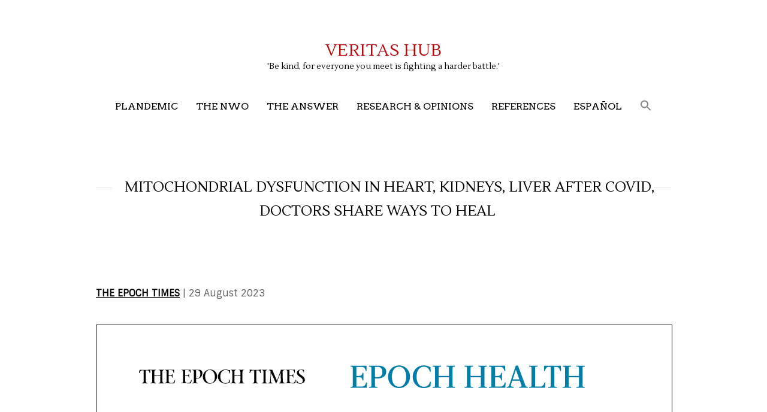

--- FILE ---
content_type: text/html; charset=UTF-8
request_url: https://proyectoveritas.net/mitochondrial-dysfunction-in-heart-kidneys-liver-after-covid-doctors-share-ways-to-heal/
body_size: 64511
content:
<!DOCTYPE html>
<html class="no-js" lang="en-GB">
<head>
<meta charset="UTF-8">
<meta name="viewport" content="width=device-width, initial-scale = 1.0, maximum-scale=2.0, user-scalable=yes" />
<link rel="profile" href="http://gmpg.org/xfn/11">
<link rel="pingback" href="https://proyectoveritas.net/xmlrpc.php">
<title>Mitochondrial Dysfunction in Heart, Kidneys, Liver After COVID, Doctors Share Ways to Heal &#8211; Veritas Hub</title>
<style>
#wpadminbar #wp-admin-bar-wccp_free_top_button .ab-icon:before {
	content: "\f160";
	color: #02CA02;
	top: 3px;
}
#wpadminbar #wp-admin-bar-wccp_free_top_button .ab-icon {
	transform: rotate(45deg);
}
</style>
<meta name='robots' content='max-image-preview:large' />
<link rel='dns-prefetch' href='//fonts.googleapis.com' />
<link rel="alternate" type="application/rss+xml" title="Veritas Hub &raquo; Feed" href="https://proyectoveritas.net/feed/" />
<script type="text/javascript">
/* <![CDATA[ */
window._wpemojiSettings = {"baseUrl":"https:\/\/s.w.org\/images\/core\/emoji\/15.0.3\/72x72\/","ext":".png","svgUrl":"https:\/\/s.w.org\/images\/core\/emoji\/15.0.3\/svg\/","svgExt":".svg","source":{"concatemoji":"https:\/\/proyectoveritas.net\/wp-includes\/js\/wp-emoji-release.min.js?ver=6.5.7"}};
/*! This file is auto-generated */
!function(i,n){var o,s,e;function c(e){try{var t={supportTests:e,timestamp:(new Date).valueOf()};sessionStorage.setItem(o,JSON.stringify(t))}catch(e){}}function p(e,t,n){e.clearRect(0,0,e.canvas.width,e.canvas.height),e.fillText(t,0,0);var t=new Uint32Array(e.getImageData(0,0,e.canvas.width,e.canvas.height).data),r=(e.clearRect(0,0,e.canvas.width,e.canvas.height),e.fillText(n,0,0),new Uint32Array(e.getImageData(0,0,e.canvas.width,e.canvas.height).data));return t.every(function(e,t){return e===r[t]})}function u(e,t,n){switch(t){case"flag":return n(e,"\ud83c\udff3\ufe0f\u200d\u26a7\ufe0f","\ud83c\udff3\ufe0f\u200b\u26a7\ufe0f")?!1:!n(e,"\ud83c\uddfa\ud83c\uddf3","\ud83c\uddfa\u200b\ud83c\uddf3")&&!n(e,"\ud83c\udff4\udb40\udc67\udb40\udc62\udb40\udc65\udb40\udc6e\udb40\udc67\udb40\udc7f","\ud83c\udff4\u200b\udb40\udc67\u200b\udb40\udc62\u200b\udb40\udc65\u200b\udb40\udc6e\u200b\udb40\udc67\u200b\udb40\udc7f");case"emoji":return!n(e,"\ud83d\udc26\u200d\u2b1b","\ud83d\udc26\u200b\u2b1b")}return!1}function f(e,t,n){var r="undefined"!=typeof WorkerGlobalScope&&self instanceof WorkerGlobalScope?new OffscreenCanvas(300,150):i.createElement("canvas"),a=r.getContext("2d",{willReadFrequently:!0}),o=(a.textBaseline="top",a.font="600 32px Arial",{});return e.forEach(function(e){o[e]=t(a,e,n)}),o}function t(e){var t=i.createElement("script");t.src=e,t.defer=!0,i.head.appendChild(t)}"undefined"!=typeof Promise&&(o="wpEmojiSettingsSupports",s=["flag","emoji"],n.supports={everything:!0,everythingExceptFlag:!0},e=new Promise(function(e){i.addEventListener("DOMContentLoaded",e,{once:!0})}),new Promise(function(t){var n=function(){try{var e=JSON.parse(sessionStorage.getItem(o));if("object"==typeof e&&"number"==typeof e.timestamp&&(new Date).valueOf()<e.timestamp+604800&&"object"==typeof e.supportTests)return e.supportTests}catch(e){}return null}();if(!n){if("undefined"!=typeof Worker&&"undefined"!=typeof OffscreenCanvas&&"undefined"!=typeof URL&&URL.createObjectURL&&"undefined"!=typeof Blob)try{var e="postMessage("+f.toString()+"("+[JSON.stringify(s),u.toString(),p.toString()].join(",")+"));",r=new Blob([e],{type:"text/javascript"}),a=new Worker(URL.createObjectURL(r),{name:"wpTestEmojiSupports"});return void(a.onmessage=function(e){c(n=e.data),a.terminate(),t(n)})}catch(e){}c(n=f(s,u,p))}t(n)}).then(function(e){for(var t in e)n.supports[t]=e[t],n.supports.everything=n.supports.everything&&n.supports[t],"flag"!==t&&(n.supports.everythingExceptFlag=n.supports.everythingExceptFlag&&n.supports[t]);n.supports.everythingExceptFlag=n.supports.everythingExceptFlag&&!n.supports.flag,n.DOMReady=!1,n.readyCallback=function(){n.DOMReady=!0}}).then(function(){return e}).then(function(){var e;n.supports.everything||(n.readyCallback(),(e=n.source||{}).concatemoji?t(e.concatemoji):e.wpemoji&&e.twemoji&&(t(e.twemoji),t(e.wpemoji)))}))}((window,document),window._wpemojiSettings);
/* ]]> */
</script>
<link rel='stylesheet' id='sdm-styles-css' href='https://proyectoveritas.net/wp-content/plugins/simple-download-monitor/css/sdm_wp_styles.css?ver=6.5.7' type='text/css' media='all' />
<style id='wp-emoji-styles-inline-css' type='text/css'>

	img.wp-smiley, img.emoji {
		display: inline !important;
		border: none !important;
		box-shadow: none !important;
		height: 1em !important;
		width: 1em !important;
		margin: 0 0.07em !important;
		vertical-align: -0.1em !important;
		background: none !important;
		padding: 0 !important;
	}
</style>
<link rel='stylesheet' id='wp-block-library-css' href='https://proyectoveritas.net/wp-includes/css/dist/block-library/style.min.css?ver=6.5.7' type='text/css' media='all' />
<style id='classic-theme-styles-inline-css' type='text/css'>
/*! This file is auto-generated */
.wp-block-button__link{color:#fff;background-color:#32373c;border-radius:9999px;box-shadow:none;text-decoration:none;padding:calc(.667em + 2px) calc(1.333em + 2px);font-size:1.125em}.wp-block-file__button{background:#32373c;color:#fff;text-decoration:none}
</style>
<style id='global-styles-inline-css' type='text/css'>
body{--wp--preset--color--black: #000000;--wp--preset--color--cyan-bluish-gray: #abb8c3;--wp--preset--color--white: #ffffff;--wp--preset--color--pale-pink: #f78da7;--wp--preset--color--vivid-red: #cf2e2e;--wp--preset--color--luminous-vivid-orange: #ff6900;--wp--preset--color--luminous-vivid-amber: #fcb900;--wp--preset--color--light-green-cyan: #7bdcb5;--wp--preset--color--vivid-green-cyan: #00d084;--wp--preset--color--pale-cyan-blue: #8ed1fc;--wp--preset--color--vivid-cyan-blue: #0693e3;--wp--preset--color--vivid-purple: #9b51e0;--wp--preset--gradient--vivid-cyan-blue-to-vivid-purple: linear-gradient(135deg,rgba(6,147,227,1) 0%,rgb(155,81,224) 100%);--wp--preset--gradient--light-green-cyan-to-vivid-green-cyan: linear-gradient(135deg,rgb(122,220,180) 0%,rgb(0,208,130) 100%);--wp--preset--gradient--luminous-vivid-amber-to-luminous-vivid-orange: linear-gradient(135deg,rgba(252,185,0,1) 0%,rgba(255,105,0,1) 100%);--wp--preset--gradient--luminous-vivid-orange-to-vivid-red: linear-gradient(135deg,rgba(255,105,0,1) 0%,rgb(207,46,46) 100%);--wp--preset--gradient--very-light-gray-to-cyan-bluish-gray: linear-gradient(135deg,rgb(238,238,238) 0%,rgb(169,184,195) 100%);--wp--preset--gradient--cool-to-warm-spectrum: linear-gradient(135deg,rgb(74,234,220) 0%,rgb(151,120,209) 20%,rgb(207,42,186) 40%,rgb(238,44,130) 60%,rgb(251,105,98) 80%,rgb(254,248,76) 100%);--wp--preset--gradient--blush-light-purple: linear-gradient(135deg,rgb(255,206,236) 0%,rgb(152,150,240) 100%);--wp--preset--gradient--blush-bordeaux: linear-gradient(135deg,rgb(254,205,165) 0%,rgb(254,45,45) 50%,rgb(107,0,62) 100%);--wp--preset--gradient--luminous-dusk: linear-gradient(135deg,rgb(255,203,112) 0%,rgb(199,81,192) 50%,rgb(65,88,208) 100%);--wp--preset--gradient--pale-ocean: linear-gradient(135deg,rgb(255,245,203) 0%,rgb(182,227,212) 50%,rgb(51,167,181) 100%);--wp--preset--gradient--electric-grass: linear-gradient(135deg,rgb(202,248,128) 0%,rgb(113,206,126) 100%);--wp--preset--gradient--midnight: linear-gradient(135deg,rgb(2,3,129) 0%,rgb(40,116,252) 100%);--wp--preset--font-size--small: 13px;--wp--preset--font-size--medium: 20px;--wp--preset--font-size--large: 36px;--wp--preset--font-size--x-large: 42px;--wp--preset--spacing--20: 0.44rem;--wp--preset--spacing--30: 0.67rem;--wp--preset--spacing--40: 1rem;--wp--preset--spacing--50: 1.5rem;--wp--preset--spacing--60: 2.25rem;--wp--preset--spacing--70: 3.38rem;--wp--preset--spacing--80: 5.06rem;--wp--preset--shadow--natural: 6px 6px 9px rgba(0, 0, 0, 0.2);--wp--preset--shadow--deep: 12px 12px 50px rgba(0, 0, 0, 0.4);--wp--preset--shadow--sharp: 6px 6px 0px rgba(0, 0, 0, 0.2);--wp--preset--shadow--outlined: 6px 6px 0px -3px rgba(255, 255, 255, 1), 6px 6px rgba(0, 0, 0, 1);--wp--preset--shadow--crisp: 6px 6px 0px rgba(0, 0, 0, 1);}:where(.is-layout-flex){gap: 0.5em;}:where(.is-layout-grid){gap: 0.5em;}body .is-layout-flex{display: flex;}body .is-layout-flex{flex-wrap: wrap;align-items: center;}body .is-layout-flex > *{margin: 0;}body .is-layout-grid{display: grid;}body .is-layout-grid > *{margin: 0;}:where(.wp-block-columns.is-layout-flex){gap: 2em;}:where(.wp-block-columns.is-layout-grid){gap: 2em;}:where(.wp-block-post-template.is-layout-flex){gap: 1.25em;}:where(.wp-block-post-template.is-layout-grid){gap: 1.25em;}.has-black-color{color: var(--wp--preset--color--black) !important;}.has-cyan-bluish-gray-color{color: var(--wp--preset--color--cyan-bluish-gray) !important;}.has-white-color{color: var(--wp--preset--color--white) !important;}.has-pale-pink-color{color: var(--wp--preset--color--pale-pink) !important;}.has-vivid-red-color{color: var(--wp--preset--color--vivid-red) !important;}.has-luminous-vivid-orange-color{color: var(--wp--preset--color--luminous-vivid-orange) !important;}.has-luminous-vivid-amber-color{color: var(--wp--preset--color--luminous-vivid-amber) !important;}.has-light-green-cyan-color{color: var(--wp--preset--color--light-green-cyan) !important;}.has-vivid-green-cyan-color{color: var(--wp--preset--color--vivid-green-cyan) !important;}.has-pale-cyan-blue-color{color: var(--wp--preset--color--pale-cyan-blue) !important;}.has-vivid-cyan-blue-color{color: var(--wp--preset--color--vivid-cyan-blue) !important;}.has-vivid-purple-color{color: var(--wp--preset--color--vivid-purple) !important;}.has-black-background-color{background-color: var(--wp--preset--color--black) !important;}.has-cyan-bluish-gray-background-color{background-color: var(--wp--preset--color--cyan-bluish-gray) !important;}.has-white-background-color{background-color: var(--wp--preset--color--white) !important;}.has-pale-pink-background-color{background-color: var(--wp--preset--color--pale-pink) !important;}.has-vivid-red-background-color{background-color: var(--wp--preset--color--vivid-red) !important;}.has-luminous-vivid-orange-background-color{background-color: var(--wp--preset--color--luminous-vivid-orange) !important;}.has-luminous-vivid-amber-background-color{background-color: var(--wp--preset--color--luminous-vivid-amber) !important;}.has-light-green-cyan-background-color{background-color: var(--wp--preset--color--light-green-cyan) !important;}.has-vivid-green-cyan-background-color{background-color: var(--wp--preset--color--vivid-green-cyan) !important;}.has-pale-cyan-blue-background-color{background-color: var(--wp--preset--color--pale-cyan-blue) !important;}.has-vivid-cyan-blue-background-color{background-color: var(--wp--preset--color--vivid-cyan-blue) !important;}.has-vivid-purple-background-color{background-color: var(--wp--preset--color--vivid-purple) !important;}.has-black-border-color{border-color: var(--wp--preset--color--black) !important;}.has-cyan-bluish-gray-border-color{border-color: var(--wp--preset--color--cyan-bluish-gray) !important;}.has-white-border-color{border-color: var(--wp--preset--color--white) !important;}.has-pale-pink-border-color{border-color: var(--wp--preset--color--pale-pink) !important;}.has-vivid-red-border-color{border-color: var(--wp--preset--color--vivid-red) !important;}.has-luminous-vivid-orange-border-color{border-color: var(--wp--preset--color--luminous-vivid-orange) !important;}.has-luminous-vivid-amber-border-color{border-color: var(--wp--preset--color--luminous-vivid-amber) !important;}.has-light-green-cyan-border-color{border-color: var(--wp--preset--color--light-green-cyan) !important;}.has-vivid-green-cyan-border-color{border-color: var(--wp--preset--color--vivid-green-cyan) !important;}.has-pale-cyan-blue-border-color{border-color: var(--wp--preset--color--pale-cyan-blue) !important;}.has-vivid-cyan-blue-border-color{border-color: var(--wp--preset--color--vivid-cyan-blue) !important;}.has-vivid-purple-border-color{border-color: var(--wp--preset--color--vivid-purple) !important;}.has-vivid-cyan-blue-to-vivid-purple-gradient-background{background: var(--wp--preset--gradient--vivid-cyan-blue-to-vivid-purple) !important;}.has-light-green-cyan-to-vivid-green-cyan-gradient-background{background: var(--wp--preset--gradient--light-green-cyan-to-vivid-green-cyan) !important;}.has-luminous-vivid-amber-to-luminous-vivid-orange-gradient-background{background: var(--wp--preset--gradient--luminous-vivid-amber-to-luminous-vivid-orange) !important;}.has-luminous-vivid-orange-to-vivid-red-gradient-background{background: var(--wp--preset--gradient--luminous-vivid-orange-to-vivid-red) !important;}.has-very-light-gray-to-cyan-bluish-gray-gradient-background{background: var(--wp--preset--gradient--very-light-gray-to-cyan-bluish-gray) !important;}.has-cool-to-warm-spectrum-gradient-background{background: var(--wp--preset--gradient--cool-to-warm-spectrum) !important;}.has-blush-light-purple-gradient-background{background: var(--wp--preset--gradient--blush-light-purple) !important;}.has-blush-bordeaux-gradient-background{background: var(--wp--preset--gradient--blush-bordeaux) !important;}.has-luminous-dusk-gradient-background{background: var(--wp--preset--gradient--luminous-dusk) !important;}.has-pale-ocean-gradient-background{background: var(--wp--preset--gradient--pale-ocean) !important;}.has-electric-grass-gradient-background{background: var(--wp--preset--gradient--electric-grass) !important;}.has-midnight-gradient-background{background: var(--wp--preset--gradient--midnight) !important;}.has-small-font-size{font-size: var(--wp--preset--font-size--small) !important;}.has-medium-font-size{font-size: var(--wp--preset--font-size--medium) !important;}.has-large-font-size{font-size: var(--wp--preset--font-size--large) !important;}.has-x-large-font-size{font-size: var(--wp--preset--font-size--x-large) !important;}
.wp-block-navigation a:where(:not(.wp-element-button)){color: inherit;}
:where(.wp-block-post-template.is-layout-flex){gap: 1.25em;}:where(.wp-block-post-template.is-layout-grid){gap: 1.25em;}
:where(.wp-block-columns.is-layout-flex){gap: 2em;}:where(.wp-block-columns.is-layout-grid){gap: 2em;}
.wp-block-pullquote{font-size: 1.5em;line-height: 1.6;}
</style>
<link rel='stylesheet' id='ivory-search-styles-css' href='https://proyectoveritas.net/wp-content/plugins/add-search-to-menu/public/css/ivory-search.min.css?ver=5.5.7' type='text/css' media='all' />
<link rel='stylesheet' id='parent-style-css' href='https://proyectoveritas.net/wp-content/themes/concept/style.css?ver=6.5.7' type='text/css' media='all' />
<link rel='stylesheet' id='concept-font-opensans-css' href='//fonts.googleapis.com/css?family=Open+Sans%3A400%2C300%2C600%2C700%2C800&#038;ver=1' type='text/css' media='screen' />
<link rel='stylesheet' id='concept-arvo-font-css' href='//fonts.googleapis.com/css?family=Arvo&#038;ver=1' type='text/css' media='screen' />
<link rel='stylesheet' id='genericons-css' href='https://proyectoveritas.net/wp-content/themes/concept/genericons/genericons.css?ver=3.0.3' type='text/css' media='all' />
<link rel='stylesheet' id='concept-style-css' href='https://proyectoveritas.net/wp-content/themes/concept-child/style.css?ver=6.5.7' type='text/css' media='all' />
<link rel='stylesheet' id='recent-posts-widget-with-thumbnails-public-style-css' href='https://proyectoveritas.net/wp-content/plugins/recent-posts-widget-with-thumbnails/public.css?ver=7.1.1' type='text/css' media='all' />
<link rel='stylesheet' id='searchwp-forms-css' href='https://proyectoveritas.net/wp-content/plugins/searchwp-live-ajax-search/assets/styles/frontend/search-forms.css?ver=1.8.3' type='text/css' media='all' />
<link rel='stylesheet' id='searchwp-live-search-css' href='https://proyectoveritas.net/wp-content/plugins/searchwp-live-ajax-search/assets/styles/style.css?ver=1.8.3' type='text/css' media='all' />
<style id='searchwp-live-search-inline-css' type='text/css'>
.searchwp-live-search-result .searchwp-live-search-result--title a {
  font-size: 16px;
}
.searchwp-live-search-result .searchwp-live-search-result--price {
  font-size: 14px;
}
.searchwp-live-search-result .searchwp-live-search-result--add-to-cart .button {
  font-size: 14px;
}

</style>
<script type="text/javascript" src="https://proyectoveritas.net/wp-includes/js/jquery/jquery.min.js?ver=3.7.1" id="jquery-core-js"></script>
<script type="text/javascript" src="https://proyectoveritas.net/wp-includes/js/jquery/jquery-migrate.min.js?ver=3.4.1" id="jquery-migrate-js"></script>
<script type="text/javascript" id="sdm-scripts-js-extra">
/* <![CDATA[ */
var sdm_ajax_script = {"ajaxurl":"https:\/\/proyectoveritas.net\/wp-admin\/admin-ajax.php"};
/* ]]> */
</script>
<script type="text/javascript" src="https://proyectoveritas.net/wp-content/plugins/simple-download-monitor/js/sdm_wp_scripts.js?ver=6.5.7" id="sdm-scripts-js"></script>
<link rel="https://api.w.org/" href="https://proyectoveritas.net/wp-json/" /><link rel="alternate" type="application/json" href="https://proyectoveritas.net/wp-json/wp/v2/posts/16443" /><link rel="EditURI" type="application/rsd+xml" title="RSD" href="https://proyectoveritas.net/xmlrpc.php?rsd" />
<meta name="generator" content="WordPress 6.5.7" />
<link rel="canonical" href="https://proyectoveritas.net/mitochondrial-dysfunction-in-heart-kidneys-liver-after-covid-doctors-share-ways-to-heal/" />
<link rel='shortlink' href='https://proyectoveritas.net/?p=16443' />
<link rel="alternate" type="application/json+oembed" href="https://proyectoveritas.net/wp-json/oembed/1.0/embed?url=https%3A%2F%2Fproyectoveritas.net%2Fmitochondrial-dysfunction-in-heart-kidneys-liver-after-covid-doctors-share-ways-to-heal%2F" />
<link rel="alternate" type="text/xml+oembed" href="https://proyectoveritas.net/wp-json/oembed/1.0/embed?url=https%3A%2F%2Fproyectoveritas.net%2Fmitochondrial-dysfunction-in-heart-kidneys-liver-after-covid-doctors-share-ways-to-heal%2F&#038;format=xml" />
	<link rel="preconnect" href="https://fonts.googleapis.com">
	<link rel="preconnect" href="https://fonts.gstatic.com">
	<link href='https://fonts.googleapis.com/css2?display=swap&family=Sintony&family=Lustria' rel='stylesheet'><script id="wpcp_disable_selection" type="text/javascript">
var image_save_msg='You are not allowed to save images!';
	var no_menu_msg='Context Menu disabled!';
	var smessage = "";

function disableEnterKey(e)
{
	var elemtype = e.target.tagName;
	
	elemtype = elemtype.toUpperCase();
	
	if (elemtype == "TEXT" || elemtype == "TEXTAREA" || elemtype == "INPUT" || elemtype == "PASSWORD" || elemtype == "SELECT" || elemtype == "OPTION" || elemtype == "EMBED")
	{
		elemtype = 'TEXT';
	}
	
	if (e.ctrlKey){
     var key;
     if(window.event)
          key = window.event.keyCode;     //IE
     else
          key = e.which;     //firefox (97)
    //if (key != 17) alert(key);
     if (elemtype!= 'TEXT' && (key == 97 || key == 65 || key == 67 || key == 99 || key == 88 || key == 120 || key == 26 || key == 85  || key == 86 || key == 83 || key == 43 || key == 73))
     {
		if(wccp_free_iscontenteditable(e)) return true;
		show_wpcp_message('You are not allowed to copy content or view source');
		return false;
     }else
     	return true;
     }
}


/*For contenteditable tags*/
function wccp_free_iscontenteditable(e)
{
	var e = e || window.event; // also there is no e.target property in IE. instead IE uses window.event.srcElement
  	
	var target = e.target || e.srcElement;

	var elemtype = e.target.nodeName;
	
	elemtype = elemtype.toUpperCase();
	
	var iscontenteditable = "false";
		
	if(typeof target.getAttribute!="undefined" ) iscontenteditable = target.getAttribute("contenteditable"); // Return true or false as string
	
	var iscontenteditable2 = false;
	
	if(typeof target.isContentEditable!="undefined" ) iscontenteditable2 = target.isContentEditable; // Return true or false as boolean

	if(target.parentElement.isContentEditable) iscontenteditable2 = true;
	
	if (iscontenteditable == "true" || iscontenteditable2 == true)
	{
		if(typeof target.style!="undefined" ) target.style.cursor = "text";
		
		return true;
	}
}

////////////////////////////////////
function disable_copy(e)
{	
	var e = e || window.event; // also there is no e.target property in IE. instead IE uses window.event.srcElement
	
	var elemtype = e.target.tagName;
	
	elemtype = elemtype.toUpperCase();
	
	if (elemtype == "TEXT" || elemtype == "TEXTAREA" || elemtype == "INPUT" || elemtype == "PASSWORD" || elemtype == "SELECT" || elemtype == "OPTION" || elemtype == "EMBED")
	{
		elemtype = 'TEXT';
	}
	
	if(wccp_free_iscontenteditable(e)) return true;
	
	var isSafari = /Safari/.test(navigator.userAgent) && /Apple Computer/.test(navigator.vendor);
	
	var checker_IMG = '';
	if (elemtype == "IMG" && checker_IMG == 'checked' && e.detail >= 2) {show_wpcp_message(alertMsg_IMG);return false;}
	if (elemtype != "TEXT")
	{
		if (smessage !== "" && e.detail == 2)
			show_wpcp_message(smessage);
		
		if (isSafari)
			return true;
		else
			return false;
	}	
}

//////////////////////////////////////////
function disable_copy_ie()
{
	var e = e || window.event;
	var elemtype = window.event.srcElement.nodeName;
	elemtype = elemtype.toUpperCase();
	if(wccp_free_iscontenteditable(e)) return true;
	if (elemtype == "IMG") {show_wpcp_message(alertMsg_IMG);return false;}
	if (elemtype != "TEXT" && elemtype != "TEXTAREA" && elemtype != "INPUT" && elemtype != "PASSWORD" && elemtype != "SELECT" && elemtype != "OPTION" && elemtype != "EMBED")
	{
		return false;
	}
}	
function reEnable()
{
	return true;
}
document.onkeydown = disableEnterKey;
document.onselectstart = disable_copy_ie;
if(navigator.userAgent.indexOf('MSIE')==-1)
{
	document.onmousedown = disable_copy;
	document.onclick = reEnable;
}
function disableSelection(target)
{
    //For IE This code will work
    if (typeof target.onselectstart!="undefined")
    target.onselectstart = disable_copy_ie;
    
    //For Firefox This code will work
    else if (typeof target.style.MozUserSelect!="undefined")
    {target.style.MozUserSelect="none";}
    
    //All other  (ie: Opera) This code will work
    else
    target.onmousedown=function(){return false}
    target.style.cursor = "default";
}
//Calling the JS function directly just after body load
window.onload = function(){disableSelection(document.body);};

//////////////////special for safari Start////////////////
var onlongtouch;
var timer;
var touchduration = 1000; //length of time we want the user to touch before we do something

var elemtype = "";
function touchstart(e) {
	var e = e || window.event;
  // also there is no e.target property in IE.
  // instead IE uses window.event.srcElement
  	var target = e.target || e.srcElement;
	
	elemtype = window.event.srcElement.nodeName;
	
	elemtype = elemtype.toUpperCase();
	
	if(!wccp_pro_is_passive()) e.preventDefault();
	if (!timer) {
		timer = setTimeout(onlongtouch, touchduration);
	}
}

function touchend() {
    //stops short touches from firing the event
    if (timer) {
        clearTimeout(timer);
        timer = null;
    }
	onlongtouch();
}

onlongtouch = function(e) { //this will clear the current selection if anything selected
	
	if (elemtype != "TEXT" && elemtype != "TEXTAREA" && elemtype != "INPUT" && elemtype != "PASSWORD" && elemtype != "SELECT" && elemtype != "EMBED" && elemtype != "OPTION")	
	{
		if (window.getSelection) {
			if (window.getSelection().empty) {  // Chrome
			window.getSelection().empty();
			} else if (window.getSelection().removeAllRanges) {  // Firefox
			window.getSelection().removeAllRanges();
			}
		} else if (document.selection) {  // IE?
			document.selection.empty();
		}
		return false;
	}
};

document.addEventListener("DOMContentLoaded", function(event) { 
    window.addEventListener("touchstart", touchstart, false);
    window.addEventListener("touchend", touchend, false);
});

function wccp_pro_is_passive() {

  var cold = false,
  hike = function() {};

  try {
	  const object1 = {};
  var aid = Object.defineProperty(object1, 'passive', {
  get() {cold = true}
  });
  window.addEventListener('test', hike, aid);
  window.removeEventListener('test', hike, aid);
  } catch (e) {}

  return cold;
}
/*special for safari End*/
</script>
<script id="wpcp_disable_Right_Click" type="text/javascript">
document.ondragstart = function() { return false;}
	function nocontext(e) {
	   return false;
	}
	document.oncontextmenu = nocontext;
</script>
<style>
.unselectable
{
-moz-user-select:none;
-webkit-user-select:none;
cursor: default;
}
html
{
-webkit-touch-callout: none;
-webkit-user-select: none;
-khtml-user-select: none;
-moz-user-select: none;
-ms-user-select: none;
user-select: none;
-webkit-tap-highlight-color: rgba(0,0,0,0);
}
</style>
<script id="wpcp_css_disable_selection" type="text/javascript">
var e = document.getElementsByTagName('body')[0];
if(e)
{
	e.setAttribute('unselectable',"on");
}
</script>
    <style type="text/css">
        h1.page-title span, h1.entry-title span { background-color: #ffffff; }
    </style>
    <link rel="icon" href="https://proyectoveritas.net/wp-content/uploads/2021/05/cropped-veritas-1-32x32.png" sizes="32x32" />
<link rel="icon" href="https://proyectoveritas.net/wp-content/uploads/2021/05/cropped-veritas-1-192x192.png" sizes="192x192" />
<link rel="apple-touch-icon" href="https://proyectoveritas.net/wp-content/uploads/2021/05/cropped-veritas-1-180x180.png" />
<meta name="msapplication-TileImage" content="https://proyectoveritas.net/wp-content/uploads/2021/05/cropped-veritas-1-270x270.png" />
		<style type="text/css" id="wp-custom-css">
			.single-post #content { width: 100%;}
.single-post #rightbar {display: none;}
.indent {padding-right: 100px; padding-left: 80px}
.extrasp {padding-top: 20px; padding-bottom: 20px}		</style>
			<style id="egf-frontend-styles" type="text/css">
		p {font-family: 'Sintony', sans-serif;font-style: normal;font-weight: 400;} h1 {font-family: 'Lustria', sans-serif;font-style: normal;font-weight: 400;} h2 {font-family: 'Lustria', sans-serif;font-style: normal;font-weight: 400;} h3 {font-family: 'Lustria', sans-serif;font-style: normal;font-weight: 400;} h4 {font-family: 'Lustria', sans-serif;font-style: normal;font-weight: 400;} h5 {font-family: 'Lustria', sans-serif;font-style: normal;font-weight: 400;} h6 {font-family: 'Lustria', sans-serif;font-style: normal;font-weight: 400;} 	</style>
				<style type="text/css">
					</style>
		</head>

<body class="post-template-default single single-post postid-16443 single-format-standard unselectable concept">

<div id="container">
	
	<div id="header">

        <div id="logo">
    		    		<a href="https://proyectoveritas.net/" rel="home">
    			<h1 class="site-title">
      				Veritas Hub    			</h1>
    		</a>
    		<h2 class="site-description">
      			&#039;Be kind, for everyone you meet is fighting a harder battle.&#039;    		</h2>
  		</div>

  		<div id="mainmenu" class="menu-main-menu-container"><ul id="menu-main-menu" class="superfish sf-menu"><li id="menu-item-1150" class="menu-item menu-item-type-custom menu-item-object-custom menu-item-has-children menu-item-1150"><a>Plandemic</a>
<ul class="sub-menu">
	<li id="menu-item-1581" class="menu-item menu-item-type-post_type menu-item-object-page menu-item-1581"><a href="https://proyectoveritas.net/videos/">Videos</a></li>
	<li id="menu-item-1157" class="menu-item menu-item-type-taxonomy menu-item-object-category current-post-ancestor current-menu-parent current-post-parent menu-item-has-children menu-item-1157"><a href="https://proyectoveritas.net/category/covid-19/">COVID-19</a>
	<ul class="sub-menu">
		<li id="menu-item-1405" class="menu-item menu-item-type-taxonomy menu-item-object-category menu-item-1405"><a href="https://proyectoveritas.net/category/covid-19/testing/">Testing</a></li>
		<li id="menu-item-1158" class="menu-item menu-item-type-taxonomy menu-item-object-category menu-item-1158"><a href="https://proyectoveritas.net/category/covid-19/face-masks/">Face masks</a></li>
		<li id="menu-item-1168" class="menu-item menu-item-type-taxonomy menu-item-object-category menu-item-1168"><a href="https://proyectoveritas.net/category/covid-19/the-new-normal-myth/">The New Normal</a></li>
		<li id="menu-item-1159" class="menu-item menu-item-type-taxonomy menu-item-object-category menu-item-1159"><a href="https://proyectoveritas.net/category/covid-19/facts-and-lies-about-statistical-data/">The Numbers Game</a></li>
	</ul>
</li>
	<li id="menu-item-5175" class="menu-item menu-item-type-taxonomy menu-item-object-category menu-item-5175"><a href="https://proyectoveritas.net/category/treatments/">Treatments</a></li>
	<li id="menu-item-5174" class="menu-item menu-item-type-taxonomy menu-item-object-category menu-item-5174"><a href="https://proyectoveritas.net/category/vaccines/">Vaccines</a></li>
	<li id="menu-item-20665" class="menu-item menu-item-type-taxonomy menu-item-object-category menu-item-has-children menu-item-20665"><a href="https://proyectoveritas.net/category/plandemic/more-plandemics/">More Plandemics</a>
	<ul class="sub-menu">
		<li id="menu-item-20666" class="menu-item menu-item-type-taxonomy menu-item-object-category menu-item-20666"><a href="https://proyectoveritas.net/category/plandemic/more-plandemics/bird-flu/">Bird Flu</a></li>
		<li id="menu-item-9234" class="menu-item menu-item-type-taxonomy menu-item-object-category menu-item-9234"><a href="https://proyectoveritas.net/category/plandemic/more-plandemics/monkeypox/">Monkeypox</a></li>
	</ul>
</li>
</ul>
</li>
<li id="menu-item-1687" class="menu-item menu-item-type-custom menu-item-object-custom menu-item-has-children menu-item-1687"><a>The NWO</a>
<ul class="sub-menu">
	<li id="menu-item-1161" class="menu-item menu-item-type-taxonomy menu-item-object-category menu-item-1161"><a href="https://proyectoveritas.net/category/the-deep-state/">The Deep State</a></li>
	<li id="menu-item-2200" class="menu-item menu-item-type-taxonomy menu-item-object-category menu-item-has-children menu-item-2200"><a href="https://proyectoveritas.net/category/the-nwo-and-the-great-reset/">The NWO and the Great Reset</a>
	<ul class="sub-menu">
		<li id="menu-item-2477" class="menu-item menu-item-type-taxonomy menu-item-object-category menu-item-has-children menu-item-2477"><a href="https://proyectoveritas.net/category/the-nwo-and-the-great-reset/klaus-schwab/">Klaus Schwab</a>
		<ul class="sub-menu">
			<li id="menu-item-2492" class="menu-item menu-item-type-post_type menu-item-object-page menu-item-2492"><a href="https://proyectoveritas.net/klaus-schwab-videos/">Klaus Schwab videos</a></li>
		</ul>
</li>
		<li id="menu-item-2435" class="menu-item menu-item-type-taxonomy menu-item-object-category menu-item-2435"><a href="https://proyectoveritas.net/category/the-nwo-and-the-great-reset/george-soros/">George Soros</a></li>
		<li id="menu-item-1163" class="menu-item menu-item-type-taxonomy menu-item-object-category menu-item-1163"><a href="https://proyectoveritas.net/category/the-nwo-and-the-great-reset/operatives-bill-gates/">Bill Gates</a></li>
		<li id="menu-item-5023" class="menu-item menu-item-type-taxonomy menu-item-object-category menu-item-5023"><a href="https://proyectoveritas.net/category/the-nwo-and-the-great-reset/anthony-fauci/">Anthony Fauci</a></li>
	</ul>
</li>
</ul>
</li>
<li id="menu-item-3553" class="menu-item menu-item-type-taxonomy menu-item-object-category menu-item-has-children menu-item-3553"><a href="https://proyectoveritas.net/category/the-answer/">The Answer</a>
<ul class="sub-menu">
	<li id="menu-item-2544" class="menu-item menu-item-type-taxonomy menu-item-object-category menu-item-2544"><a href="https://proyectoveritas.net/category/the-answer/us-presidential-election/">US Elections</a></li>
	<li id="menu-item-8046" class="menu-item menu-item-type-taxonomy menu-item-object-category menu-item-8046"><a href="https://proyectoveritas.net/category/the-answer/geopolitics/">Geopolitics</a></li>
	<li id="menu-item-7500" class="menu-item menu-item-type-taxonomy menu-item-object-category menu-item-7500"><a href="https://proyectoveritas.net/category/the-answer/patriots-rise-up/">Patriots rise up</a></li>
	<li id="menu-item-8175" class="menu-item menu-item-type-taxonomy menu-item-object-category menu-item-8175"><a href="https://proyectoveritas.net/category/the-answer/takedown-of-the-cabal/">Takedown of the Cabal</a></li>
	<li id="menu-item-21587" class="menu-item menu-item-type-taxonomy menu-item-object-category menu-item-21587"><a href="https://proyectoveritas.net/category/the-answer/save-the-children/">Save the Children</a></li>
</ul>
</li>
<li id="menu-item-1936" class="menu-item menu-item-type-taxonomy menu-item-object-category current-post-ancestor current-menu-parent current-post-parent menu-item-has-children menu-item-1936"><a href="https://proyectoveritas.net/category/research-opinions/">Research &amp; Opinions</a>
<ul class="sub-menu">
	<li id="menu-item-16606" class="menu-item menu-item-type-taxonomy menu-item-object-category menu-item-16606"><a href="https://proyectoveritas.net/category/research-opinions/health/">Health</a></li>
	<li id="menu-item-20778" class="menu-item menu-item-type-taxonomy menu-item-object-category menu-item-20778"><a href="https://proyectoveritas.net/category/research-opinions/history/">History</a></li>
	<li id="menu-item-19967" class="menu-item menu-item-type-taxonomy menu-item-object-category menu-item-19967"><a href="https://proyectoveritas.net/category/research-opinions/terra/">Terra</a></li>
</ul>
</li>
<li id="menu-item-1154" class="menu-item menu-item-type-custom menu-item-object-custom menu-item-has-children menu-item-1154"><a>References</a>
<ul class="sub-menu">
	<li id="menu-item-1153" class="menu-item menu-item-type-custom menu-item-object-custom menu-item-has-children menu-item-1153"><a>Official publications</a>
	<ul class="sub-menu">
		<li id="menu-item-1164" class="menu-item menu-item-type-taxonomy menu-item-object-category menu-item-1164"><a href="https://proyectoveritas.net/category/the-rockerfeller-foundation/">The Rockefeller Foundation</a></li>
		<li id="menu-item-1165" class="menu-item menu-item-type-taxonomy menu-item-object-category menu-item-1165"><a href="https://proyectoveritas.net/category/united-nations/">United Nations</a></li>
		<li id="menu-item-1166" class="menu-item menu-item-type-taxonomy menu-item-object-category menu-item-1166"><a href="https://proyectoveritas.net/category/who/">WHO</a></li>
		<li id="menu-item-1837" class="menu-item menu-item-type-taxonomy menu-item-object-category menu-item-1837"><a href="https://proyectoveritas.net/category/world-economic-forum/">World Economic Forum</a></li>
		<li id="menu-item-1167" class="menu-item menu-item-type-taxonomy menu-item-object-category menu-item-1167"><a href="https://proyectoveritas.net/category/others/">Others</a></li>
	</ul>
</li>
	<li id="menu-item-1211" class="menu-item menu-item-type-post_type menu-item-object-page menu-item-1211"><a href="https://proyectoveritas.net/recommended-books/">Books</a></li>
	<li id="menu-item-1766" class="menu-item menu-item-type-post_type menu-item-object-page menu-item-1766"><a href="https://proyectoveritas.net/independent-platforms/">Alternative News &#038; Information</a></li>
	<li id="menu-item-1209" class="menu-item menu-item-type-post_type menu-item-object-page menu-item-1209"><a href="https://proyectoveritas.net/video-channels/">Video Channels</a></li>
</ul>
</li>
<li id="menu-item-1155" class="menu-item menu-item-type-custom menu-item-object-custom menu-item-has-children menu-item-1155"><a>Español</a>
<ul class="sub-menu">
	<li id="menu-item-1241" class="menu-item menu-item-type-taxonomy menu-item-object-category menu-item-1241"><a href="https://proyectoveritas.net/category/articulos/">Artículos</a></li>
	<li id="menu-item-1249" class="menu-item menu-item-type-post_type menu-item-object-page menu-item-1249"><a href="https://proyectoveritas.net/enlaces/">Enlaces</a></li>
	<li id="menu-item-1505" class="menu-item menu-item-type-post_type menu-item-object-page menu-item-1505"><a href="https://proyectoveritas.net/videos-espanol/">Vídeos</a></li>
</ul>
</li>
<li class=" astm-search-menu is-menu is-dropdown menu-item"><a href="#" role="button" aria-label="Search Icon Link"><svg width="20" height="20" class="search-icon" role="img" viewBox="2 9 20 5" focusable="false" aria-label="Search">
						<path class="search-icon-path" d="M15.5 14h-.79l-.28-.27C15.41 12.59 16 11.11 16 9.5 16 5.91 13.09 3 9.5 3S3 5.91 3 9.5 5.91 16 9.5 16c1.61 0 3.09-.59 4.23-1.57l.27.28v.79l5 4.99L20.49 19l-4.99-5zm-6 0C7.01 14 5 11.99 5 9.5S7.01 5 9.5 5 14 7.01 14 9.5 11.99 14 9.5 14z"></path></svg></a><form  class="is-search-form is-form-style is-form-style-3 is-form-id-0 " action="https://proyectoveritas.net/" method="get" role="search" ><label for="is-search-input-0"><span class="is-screen-reader-text">Search for:</span><input  type="search" id="is-search-input-0" name="s" value="" class="is-search-input" placeholder="Search here..." autocomplete=off /></label><button type="submit" class="is-search-submit"><span class="is-screen-reader-text">Search Button</span><span class="is-search-icon"><svg focusable="false" aria-label="Search" xmlns="http://www.w3.org/2000/svg" viewBox="0 0 24 24" width="24px"><path d="M15.5 14h-.79l-.28-.27C15.41 12.59 16 11.11 16 9.5 16 5.91 13.09 3 9.5 3S3 5.91 3 9.5 5.91 16 9.5 16c1.61 0 3.09-.59 4.23-1.57l.27.28v.79l5 4.99L20.49 19l-4.99-5zm-6 0C7.01 14 5 11.99 5 9.5S7.01 5 9.5 5 14 7.01 14 9.5 11.99 14 9.5 14z"></path></svg></span></button></form><div class="search-close"></div></li></ul></div><div class="mmenu"><ul id="menu-main-menu-1" class="navmenu"><li class="menu-item menu-item-type-custom menu-item-object-custom menu-item-has-children menu-item-1150"><a>Plandemic</a>
<ul class="sub-menu">
	<li class="menu-item menu-item-type-post_type menu-item-object-page menu-item-1581"><a href="https://proyectoveritas.net/videos/">Videos</a></li>
	<li class="menu-item menu-item-type-taxonomy menu-item-object-category current-post-ancestor current-menu-parent current-post-parent menu-item-has-children menu-item-1157"><a href="https://proyectoveritas.net/category/covid-19/">COVID-19</a>
	<ul class="sub-menu">
		<li class="menu-item menu-item-type-taxonomy menu-item-object-category menu-item-1405"><a href="https://proyectoveritas.net/category/covid-19/testing/">Testing</a></li>
		<li class="menu-item menu-item-type-taxonomy menu-item-object-category menu-item-1158"><a href="https://proyectoveritas.net/category/covid-19/face-masks/">Face masks</a></li>
		<li class="menu-item menu-item-type-taxonomy menu-item-object-category menu-item-1168"><a href="https://proyectoveritas.net/category/covid-19/the-new-normal-myth/">The New Normal</a></li>
		<li class="menu-item menu-item-type-taxonomy menu-item-object-category menu-item-1159"><a href="https://proyectoveritas.net/category/covid-19/facts-and-lies-about-statistical-data/">The Numbers Game</a></li>
	</ul>
</li>
	<li class="menu-item menu-item-type-taxonomy menu-item-object-category menu-item-5175"><a href="https://proyectoveritas.net/category/treatments/">Treatments</a></li>
	<li class="menu-item menu-item-type-taxonomy menu-item-object-category menu-item-5174"><a href="https://proyectoveritas.net/category/vaccines/">Vaccines</a></li>
	<li class="menu-item menu-item-type-taxonomy menu-item-object-category menu-item-has-children menu-item-20665"><a href="https://proyectoveritas.net/category/plandemic/more-plandemics/">More Plandemics</a>
	<ul class="sub-menu">
		<li class="menu-item menu-item-type-taxonomy menu-item-object-category menu-item-20666"><a href="https://proyectoveritas.net/category/plandemic/more-plandemics/bird-flu/">Bird Flu</a></li>
		<li class="menu-item menu-item-type-taxonomy menu-item-object-category menu-item-9234"><a href="https://proyectoveritas.net/category/plandemic/more-plandemics/monkeypox/">Monkeypox</a></li>
	</ul>
</li>
</ul>
</li>
<li class="menu-item menu-item-type-custom menu-item-object-custom menu-item-has-children menu-item-1687"><a>The NWO</a>
<ul class="sub-menu">
	<li class="menu-item menu-item-type-taxonomy menu-item-object-category menu-item-1161"><a href="https://proyectoveritas.net/category/the-deep-state/">The Deep State</a></li>
	<li class="menu-item menu-item-type-taxonomy menu-item-object-category menu-item-has-children menu-item-2200"><a href="https://proyectoveritas.net/category/the-nwo-and-the-great-reset/">The NWO and the Great Reset</a>
	<ul class="sub-menu">
		<li class="menu-item menu-item-type-taxonomy menu-item-object-category menu-item-has-children menu-item-2477"><a href="https://proyectoveritas.net/category/the-nwo-and-the-great-reset/klaus-schwab/">Klaus Schwab</a>
		<ul class="sub-menu">
			<li class="menu-item menu-item-type-post_type menu-item-object-page menu-item-2492"><a href="https://proyectoveritas.net/klaus-schwab-videos/">Klaus Schwab videos</a></li>
		</ul>
</li>
		<li class="menu-item menu-item-type-taxonomy menu-item-object-category menu-item-2435"><a href="https://proyectoveritas.net/category/the-nwo-and-the-great-reset/george-soros/">George Soros</a></li>
		<li class="menu-item menu-item-type-taxonomy menu-item-object-category menu-item-1163"><a href="https://proyectoveritas.net/category/the-nwo-and-the-great-reset/operatives-bill-gates/">Bill Gates</a></li>
		<li class="menu-item menu-item-type-taxonomy menu-item-object-category menu-item-5023"><a href="https://proyectoveritas.net/category/the-nwo-and-the-great-reset/anthony-fauci/">Anthony Fauci</a></li>
	</ul>
</li>
</ul>
</li>
<li class="menu-item menu-item-type-taxonomy menu-item-object-category menu-item-has-children menu-item-3553"><a href="https://proyectoveritas.net/category/the-answer/">The Answer</a>
<ul class="sub-menu">
	<li class="menu-item menu-item-type-taxonomy menu-item-object-category menu-item-2544"><a href="https://proyectoveritas.net/category/the-answer/us-presidential-election/">US Elections</a></li>
	<li class="menu-item menu-item-type-taxonomy menu-item-object-category menu-item-8046"><a href="https://proyectoveritas.net/category/the-answer/geopolitics/">Geopolitics</a></li>
	<li class="menu-item menu-item-type-taxonomy menu-item-object-category menu-item-7500"><a href="https://proyectoveritas.net/category/the-answer/patriots-rise-up/">Patriots rise up</a></li>
	<li class="menu-item menu-item-type-taxonomy menu-item-object-category menu-item-8175"><a href="https://proyectoveritas.net/category/the-answer/takedown-of-the-cabal/">Takedown of the Cabal</a></li>
	<li class="menu-item menu-item-type-taxonomy menu-item-object-category menu-item-21587"><a href="https://proyectoveritas.net/category/the-answer/save-the-children/">Save the Children</a></li>
</ul>
</li>
<li class="menu-item menu-item-type-taxonomy menu-item-object-category current-post-ancestor current-menu-parent current-post-parent menu-item-has-children menu-item-1936"><a href="https://proyectoveritas.net/category/research-opinions/">Research &amp; Opinions</a>
<ul class="sub-menu">
	<li class="menu-item menu-item-type-taxonomy menu-item-object-category menu-item-16606"><a href="https://proyectoveritas.net/category/research-opinions/health/">Health</a></li>
	<li class="menu-item menu-item-type-taxonomy menu-item-object-category menu-item-20778"><a href="https://proyectoveritas.net/category/research-opinions/history/">History</a></li>
	<li class="menu-item menu-item-type-taxonomy menu-item-object-category menu-item-19967"><a href="https://proyectoveritas.net/category/research-opinions/terra/">Terra</a></li>
</ul>
</li>
<li class="menu-item menu-item-type-custom menu-item-object-custom menu-item-has-children menu-item-1154"><a>References</a>
<ul class="sub-menu">
	<li class="menu-item menu-item-type-custom menu-item-object-custom menu-item-has-children menu-item-1153"><a>Official publications</a>
	<ul class="sub-menu">
		<li class="menu-item menu-item-type-taxonomy menu-item-object-category menu-item-1164"><a href="https://proyectoveritas.net/category/the-rockerfeller-foundation/">The Rockefeller Foundation</a></li>
		<li class="menu-item menu-item-type-taxonomy menu-item-object-category menu-item-1165"><a href="https://proyectoveritas.net/category/united-nations/">United Nations</a></li>
		<li class="menu-item menu-item-type-taxonomy menu-item-object-category menu-item-1166"><a href="https://proyectoveritas.net/category/who/">WHO</a></li>
		<li class="menu-item menu-item-type-taxonomy menu-item-object-category menu-item-1837"><a href="https://proyectoveritas.net/category/world-economic-forum/">World Economic Forum</a></li>
		<li class="menu-item menu-item-type-taxonomy menu-item-object-category menu-item-1167"><a href="https://proyectoveritas.net/category/others/">Others</a></li>
	</ul>
</li>
	<li class="menu-item menu-item-type-post_type menu-item-object-page menu-item-1211"><a href="https://proyectoveritas.net/recommended-books/">Books</a></li>
	<li class="menu-item menu-item-type-post_type menu-item-object-page menu-item-1766"><a href="https://proyectoveritas.net/independent-platforms/">Alternative News &#038; Information</a></li>
	<li class="menu-item menu-item-type-post_type menu-item-object-page menu-item-1209"><a href="https://proyectoveritas.net/video-channels/">Video Channels</a></li>
</ul>
</li>
<li class="menu-item menu-item-type-custom menu-item-object-custom menu-item-has-children menu-item-1155"><a>Español</a>
<ul class="sub-menu">
	<li class="menu-item menu-item-type-taxonomy menu-item-object-category menu-item-1241"><a href="https://proyectoveritas.net/category/articulos/">Artículos</a></li>
	<li class="menu-item menu-item-type-post_type menu-item-object-page menu-item-1249"><a href="https://proyectoveritas.net/enlaces/">Enlaces</a></li>
	<li class="menu-item menu-item-type-post_type menu-item-object-page menu-item-1505"><a href="https://proyectoveritas.net/videos-espanol/">Vídeos</a></li>
</ul>
</li>
<li class=" astm-search-menu is-menu is-dropdown menu-item"><a href="#" role="button" aria-label="Search Icon Link"><svg width="20" height="20" class="search-icon" role="img" viewBox="2 9 20 5" focusable="false" aria-label="Search">
						<path class="search-icon-path" d="M15.5 14h-.79l-.28-.27C15.41 12.59 16 11.11 16 9.5 16 5.91 13.09 3 9.5 3S3 5.91 3 9.5 5.91 16 9.5 16c1.61 0 3.09-.59 4.23-1.57l.27.28v.79l5 4.99L20.49 19l-4.99-5zm-6 0C7.01 14 5 11.99 5 9.5S7.01 5 9.5 5 14 7.01 14 9.5 11.99 14 9.5 14z"></path></svg></a><form  class="is-search-form is-form-style is-form-style-3 is-form-id-0 " action="https://proyectoveritas.net/" method="get" role="search" ><label for="is-search-input-0"><span class="is-screen-reader-text">Search for:</span><input  type="search" id="is-search-input-0" name="s" value="" class="is-search-input" placeholder="Search here..." autocomplete=off /></label><button type="submit" class="is-search-submit"><span class="is-screen-reader-text">Search Button</span><span class="is-search-icon"><svg focusable="false" aria-label="Search" xmlns="http://www.w3.org/2000/svg" viewBox="0 0 24 24" width="24px"><path d="M15.5 14h-.79l-.28-.27C15.41 12.59 16 11.11 16 9.5 16 5.91 13.09 3 9.5 3S3 5.91 3 9.5 5.91 16 9.5 16c1.61 0 3.09-.59 4.23-1.57l.27.28v.79l5 4.99L20.49 19l-4.99-5zm-6 0C7.01 14 5 11.99 5 9.5S7.01 5 9.5 5 14 7.01 14 9.5 11.99 14 9.5 14z"></path></svg></span></button></form><div class="search-close"></div></li></ul></div><!--
  		-->
    </div>

	<div id="wrapper">
		
<div id="contentwrapper">
  	<h1 class="entry-title">
    	<span>
    		Mitochondrial Dysfunction in Heart, Kidneys, Liver After COVID, Doctors Share Ways to Heal    	</span>
    </h1>

  	<div id="content">
    	    		<div class="post-16443 post type-post status-publish format-standard hentry category-covid-19 category-research-opinions tag-spike-protein">
      			<div class="entry">
        			<p>&nbsp;</p>
<p>&nbsp;</p>
<p>&nbsp;</p>
<p><a href="https://www.theepochtimes.com/" target="_blank" rel="noopener"><strong>THE EPOCH TIMES</strong></a> | 29 August 2023</p>
<p>&nbsp;</p>
<a href="/?pdfemb-serveurl=https%3A%2F%2Fproyectoveritas.net%2Fwp-content%2Fuploads%2Fsecurepdfs%2F2023%2F08%2FMitochondrial-Dysfunction-in-Heart-Kidneys-Liver-After-COVID-Doctors-Share-Ways-to-Heal-1.pdf" class="pdfemb-viewer" style="" data-width="max" data-height="max" data-mobile-width="500"  data-scrollbar="none" data-download="on" data-tracking="on" data-newwindow="on" data-pagetextbox="off" data-scrolltotop="off" data-startzoom="100" data-startfpzoom="100" data-download-nonce="c25d6966ea" data-toolbar="bottom" data-toolbar-fixed="off">Mitochondrial Dysfunction in Heart, Kidneys, Liver After COVID, Doctors Share Ways to Heal (1)<br/></a>
<p>&nbsp;</p>
<p>&nbsp;</p>
<p>Source: <a href="https://tinyurl.com/3rr7ae65" target="_blank" rel="noopener">https://tinyurl.com/3rr7ae65</a></p>
        			        			        			<p class="singletags"><a href="https://proyectoveritas.net/tag/spike-protein/" rel="tag">Spike Protein</a></p>        			<nav class="navigation post-navigation" role="navigation">
  <div class="nav-links">
    <div class="nav-previous"><a href="https://proyectoveritas.net/tucker-interviews-hungarys-prime-minister-viktor-orban/" rel="prev"></a></div><div class="nav-next"><a href="https://proyectoveritas.net/ivermectin-worked-new-peer-reviewed-study-proves-it/" rel="next"></a></div>  </div>
  <!-- .nav-links --> 
</nav>
<!-- .navigation -->
        			      			</div>
    		</div>
    	  	</div>
  	
<div id="rightbar">
	
		<div id="recent-posts-6" class="widget widget_recent_entries">
		<h2 class="widget-title">Latest posts</h2>
		<ul>
											<li>
					<a href="https://proyectoveritas.net/an-inconvenient-study-feature-film/">AN INCONVENIENT STUDY &#8211; FEATURE FILM</a>
									</li>
											<li>
					<a href="https://proyectoveritas.net/welcome-to-valhalla-harley-schlanger/">WELCOME TO VALHALLA &#8212; Harley Schlanger</a>
									</li>
											<li>
					<a href="https://proyectoveritas.net/stolen-elections-with-gary-berntsen-ralph-pezzullo/">STOLEN ELECTIONS with Gary Berntsen &#038; Ralph Pezzullo</a>
									</li>
											<li>
					<a href="https://proyectoveritas.net/h-schlanger-ds-system-is-exposedeu-nato-pushing-the-war-with-russiapeace-through-strength/">H Schlanger &#8211; D’s System Is Exposed,EU/NATO Pushing The War With Russia,Peace Through Strength</a>
									</li>
											<li>
					<a href="https://proyectoveritas.net/covid-whistleblower-predicting-pandemics-exposing-the-cia-and-peter-daszaks-alliance-with-china/">Covid Whistleblower: Predicting Pandemics &#038; Exposing the CIA and Peter Daszak’s Alliance With China</a>
									</li>
											<li>
					<a href="https://proyectoveritas.net/mr-president-look-to-lincoln-and-act-arrests-tribunals-and-war-powers/">Mr. President, Look to Lincoln and Act: Arrests, Tribunals, and War Powers</a>
									</li>
											<li>
					<a href="https://proyectoveritas.net/richard-werner-exposes-the-evils-of-the-fed-the-link-between-banking-war-and-the-cia/">Richard Werner Exposes the Evils of the Fed &#038; the Link Between Banking, War, and the CIA</a>
									</li>
											<li>
					<a href="https://proyectoveritas.net/stakeholder-communism/">Stakeholder Communism</a>
									</li>
											<li>
					<a href="https://proyectoveritas.net/the-enigma-of-april-fools-day-2020-trumps-hidden-war-to-save-the-republic/">The Enigma of April Fool’s Day 2020: Trump’s Hidden War to Save the Republic</a>
									</li>
											<li>
					<a href="https://proyectoveritas.net/sheila-holm-on-the-coming-meeting-with-military-generals-and-admirals-that-will-change-everything/">Sheila Holm on the coming meeting with military Generals and Admirals that will change everything</a>
									</li>
											<li>
					<a href="https://proyectoveritas.net/eyes-on-gitmo-military-insiders-reveal-the-coming-tribunals-threats-to-the-homeland/">Eyes on Gitmo | Military Insiders Reveal the Coming Tribunals &#038; Threats to the Homeland</a>
									</li>
											<li>
					<a href="https://proyectoveritas.net/president-trump-address-to-the-united-nations-general-assembly-in-nyc/">President Trump Address to the United Nations General Assembly in NYC</a>
									</li>
											<li>
					<a href="https://proyectoveritas.net/chambers-unplugged-on-charlie-kirk-assassination/">Chambers Unplugged on Charlie Kirk Assassination</a>
									</li>
											<li>
					<a href="https://proyectoveritas.net/remembering-charlie-kirk-through-his-memorable-appearances-on-the-megyn-kelly-show-through-the-years/">Remembering Charlie Kirk</a>
									</li>
											<li>
					<a href="https://proyectoveritas.net/they-are-lying-about-charlie-kirk/">They Are Lying About Charlie Kirk</a>
									</li>
											<li>
					<a href="https://proyectoveritas.net/covid-reinfections-and-cancer-respiratory-infections-prime-accelerated-lung-cancer-growth-broader-turbocancer-implications/">COVID Reinfections and Cancer</a>
									</li>
											<li>
					<a href="https://proyectoveritas.net/the-collapse-of-empire-assassination-of-charlie-kirk-harley-schlanger/">THE COLLAPSE OF EMPIRE &#038; ASSASSINATION OF CHARLIE KIRK &#8212; Harley Schlanger</a>
									</li>
											<li>
					<a href="https://proyectoveritas.net/apple-tv-big-pharma-despise-america-callender-vliet/">APPLE TV &#038; BIG PHARMA DESPISE AMERICA &#8212; CALLENDER | VLIET</a>
									</li>
											<li>
					<a href="https://proyectoveritas.net/out-of-africa-theory-debunked/">Out-of-Africa Theory Debunked</a>
									</li>
											<li>
					<a href="https://proyectoveritas.net/mediocritys-threat-to-democracy-and-freedom/">Mediocrity’s threat to democracy and freedom</a>
									</li>
											<li>
					<a href="https://proyectoveritas.net/shared-commitments-in-a-blended-reality/">WEF &#8211; Shared Commitments in a Blended Reality</a>
									</li>
											<li>
					<a href="https://proyectoveritas.net/wef-reimagining-digital-id/">WEF &#8211; Reimagining Digital ID</a>
									</li>
											<li>
					<a href="https://proyectoveritas.net/a-global-digital-compact-an-open-free-and-secure-digital-future-for-all/">UN &#8211; A Global Digital Compact &#8211; an Open, Free and Secure Digital Future for All</a>
									</li>
											<li>
					<a href="https://proyectoveritas.net/benjamin-netanyahu-admits-genocide-slams-aipac-critics-trump-owning-gaza/">Benjamin Netanyahu ADMITS Genocide, Slams AIPAC Critics &#038; Trump Owning Gaza</a>
									</li>
											<li>
					<a href="https://proyectoveritas.net/harvard-scientist-uncovers-googles-mk-ultra-2-0-methodology-mass-mind-control/">Harvard Scientist Uncovers Google&#8217;s MK-ULTRA 2.0 Methodology [Mass Mind Control]</a>
									</li>
											<li>
					<a href="https://proyectoveritas.net/h-schlanger-ds-chose-russia-for-the-russia-hoax-because-it-threatened-their-new-world-order/">H Schlanger &#8211; [DS] Chose Russia For The Russia Hoax Because It Threatened Their New World Order</a>
									</li>
											<li>
					<a href="https://proyectoveritas.net/mrna-vaccines-caused-millions-of-excess-deaths-covid-caused-zero/">mRNA ‘Vaccines’ Caused Millions of Excess Deaths, Covid Caused Zero</a>
									</li>
											<li>
					<a href="https://proyectoveritas.net/the-federal-reserve-historys-most-brazen-power-grab-hidden-in-plain-sight/">The Federal Reserve—History’s Most Brazen Power Grab Hidden in Plain Sight</a>
									</li>
											<li>
					<a href="https://proyectoveritas.net/understanding-epstein-from-a-broader-perspective/">Understanding Epstein from a broader perspective</a>
									</li>
											<li>
					<a href="https://proyectoveritas.net/dr-sheri-tenpenny-self-replicating-mrna-vaccines/">Dr Sheri Tenpenny &#8211; Self-replicating mRNA &#8220;vaccines&#8221;</a>
									</li>
					</ul>

		</div><div id="custom_html-2" class="widget_text widget widget_custom_html"><h2 class="widget-title">Contact</h2><div class="textwidget custom-html-widget"><a href="mailto:info@veritashub.net">info@veritashub.net</a></div></div></div></div>
</div>

<div id="footer">

	  	<div id="copyinfo">
    	&copy; 2026  		Veritas Hub        
   </div>

</div>
</div>
	<div id="wpcp-error-message" class="msgmsg-box-wpcp hideme"><span>error: </span></div>
	<script>
	var timeout_result;
	function show_wpcp_message(smessage)
	{
		if (smessage !== "")
			{
			var smessage_text = '<span>Alert: </span>'+smessage;
			document.getElementById("wpcp-error-message").innerHTML = smessage_text;
			document.getElementById("wpcp-error-message").className = "msgmsg-box-wpcp warning-wpcp showme";
			clearTimeout(timeout_result);
			timeout_result = setTimeout(hide_message, 3000);
			}
	}
	function hide_message()
	{
		document.getElementById("wpcp-error-message").className = "msgmsg-box-wpcp warning-wpcp hideme";
	}
	</script>
		<style type="text/css">
	#wpcp-error-message {
	    direction: ltr;
	    text-align: center;
	    transition: opacity 900ms ease 0s;
	    z-index: 99999999;
	}
	.hideme {
    	opacity:0;
    	visibility: hidden;
	}
	.showme {
    	opacity:1;
    	visibility: visible;
	}
	.msgmsg-box-wpcp {
		border:1px solid #f5aca6;
		border-radius: 10px;
		color: #555;
		font-family: Tahoma;
		font-size: 11px;
		margin: 10px;
		padding: 10px 36px;
		position: fixed;
		width: 255px;
		top: 50%;
  		left: 50%;
  		margin-top: -10px;
  		margin-left: -130px;
  		-webkit-box-shadow: 0px 0px 34px 2px rgba(242,191,191,1);
		-moz-box-shadow: 0px 0px 34px 2px rgba(242,191,191,1);
		box-shadow: 0px 0px 34px 2px rgba(242,191,191,1);
	}
	.msgmsg-box-wpcp span {
		font-weight:bold;
		text-transform:uppercase;
	}
		.warning-wpcp {
		background:#ffecec url('https://proyectoveritas.net/wp-content/plugins/wp-content-copy-protector/images/warning.png') no-repeat 10px 50%;
	}
    </style>
        <style>
            .searchwp-live-search-results {
                opacity: 0;
                transition: opacity .25s ease-in-out;
                -moz-transition: opacity .25s ease-in-out;
                -webkit-transition: opacity .25s ease-in-out;
                height: 0;
                overflow: hidden;
                z-index: 9999995; /* Exceed SearchWP Modal Search Form overlay. */
                position: absolute;
                display: none;
            }

            .searchwp-live-search-results-showing {
                display: block;
                opacity: 1;
                height: auto;
                overflow: auto;
            }

            .searchwp-live-search-no-results {
                padding: 3em 2em 0;
                text-align: center;
            }

            .searchwp-live-search-no-min-chars:after {
                content: "Continue typing";
                display: block;
                text-align: center;
                padding: 2em 2em 0;
            }
        </style>
                <script>
            var _SEARCHWP_LIVE_AJAX_SEARCH_BLOCKS = true;
            var _SEARCHWP_LIVE_AJAX_SEARCH_ENGINE = 'default';
            var _SEARCHWP_LIVE_AJAX_SEARCH_CONFIG = 'default';
        </script>
        <script type="text/javascript">!function(t,e){"use strict";function n(){if(!a){a=!0;for(var t=0;t<d.length;t++)d[t].fn.call(window,d[t].ctx);d=[]}}function o(){"complete"===document.readyState&&n()}t=t||"docReady",e=e||window;var d=[],a=!1,c=!1;e[t]=function(t,e){return a?void setTimeout(function(){t(e)},1):(d.push({fn:t,ctx:e}),void("complete"===document.readyState||!document.attachEvent&&"interactive"===document.readyState?setTimeout(n,1):c||(document.addEventListener?(document.addEventListener("DOMContentLoaded",n,!1),window.addEventListener("load",n,!1)):(document.attachEvent("onreadystatechange",o),window.attachEvent("onload",n)),c=!0)))}}("wpBruiserDocReady",window);
			(function(){var wpbrLoader = (function(){var g=document,b=g.createElement('script'),c=g.scripts[0];b.async=1;b.src='https://proyectoveritas.net/?gdbc-client=3.1.43-'+(new Date()).getTime();c.parentNode.insertBefore(b,c);});wpBruiserDocReady(wpbrLoader);window.onunload=function(){};window.addEventListener('pageshow',function(event){if(event.persisted){(typeof window.WPBruiserClient==='undefined')?wpbrLoader():window.WPBruiserClient.requestTokens();}},false);})();
</script><link rel='stylesheet' id='pdfemb_embed_pdf_css-css' href='https://proyectoveritas.net/wp-content/plugins/PDFEmbedder-premium-secure/css/pdfemb-embed-pdf-4.4.1.css?ver=4.4.1' type='text/css' media='all' />
<script type="text/javascript" src="https://proyectoveritas.net/wp-content/themes/concept/js/superfish.js?ver=6.5.7" id="concept-menu-js"></script>
<script type="text/javascript" src="https://proyectoveritas.net/wp-content/themes/concept/js/reaktion.js?ver=6.5.7" id="concept-mobile-menu-js"></script>
<script type="text/javascript" src="https://proyectoveritas.net/wp-content/themes/concept/js/responsive-videos.js?ver=6.5.7" id="concept-responsive-videos-js"></script>
<script type="text/javascript" id="swp-live-search-client-js-extra">
/* <![CDATA[ */
var searchwp_live_search_params = [];
searchwp_live_search_params = {"ajaxurl":"https:\/\/proyectoveritas.net\/wp-admin\/admin-ajax.php","origin_id":16443,"config":{"default":{"engine":"default","input":{"delay":300,"min_chars":3},"results":{"position":"bottom","width":"auto","offset":{"x":0,"y":5}},"spinner":{"lines":12,"length":8,"width":3,"radius":8,"scale":1,"corners":1,"color":"#424242","fadeColor":"transparent","speed":1,"rotate":0,"animation":"searchwp-spinner-line-fade-quick","direction":1,"zIndex":2000000000,"className":"spinner","top":"50%","left":"50%","shadow":"0 0 1px transparent","position":"absolute"}}},"msg_no_config_found":"No valid SearchWP Live Search configuration found!","aria_instructions":"When autocomplete results are available use up and down arrows to review and enter to go to the desired page. Touch device users, explore by touch or with swipe gestures."};;
/* ]]> */
</script>
<script type="text/javascript" src="https://proyectoveritas.net/wp-content/plugins/searchwp-live-ajax-search/assets/javascript/dist/script.min.js?ver=1.8.3" id="swp-live-search-client-js"></script>
<script type="text/javascript" id="ivory-search-scripts-js-extra">
/* <![CDATA[ */
var IvorySearchVars = {"is_analytics_enabled":"1"};
/* ]]> */
</script>
<script type="text/javascript" src="https://proyectoveritas.net/wp-content/plugins/add-search-to-menu/public/js/ivory-search.min.js?ver=5.5.7" id="ivory-search-scripts-js"></script>
<script type="text/javascript" id="pdfemb_embed_pdf_js-js-extra">
/* <![CDATA[ */
var pdfemb_trans = {"worker_src":"https:\/\/proyectoveritas.net\/wp-content\/plugins\/PDFEmbedder-premium-secure\/js\/pdfjs\/pdf.worker.min.js","cmap_url":"https:\/\/proyectoveritas.net\/wp-content\/plugins\/PDFEmbedder-premium-secure\/js\/pdfjs\/cmaps\/","objectL10n":{"loading":"Loading...","page":"Page","zoom":"Zoom","prev":"Previous page","next":"Next page","zoomin":"Zoom In","zoomout":"Zoom Out","secure":"Secure","download":"Download PDF","fullscreen":"Full Screen","domainerror":"Error: URL to the PDF file must be on exactly the same domain as the current web page.","clickhereinfo":"Click here for more info","widthheightinvalid":"PDF page width or height are invalid","viewinfullscreen":"View in Full Screen"},"continousscroll":"1","poweredby":"","ajaxurl":"https:\/\/proyectoveritas.net\/wp-admin\/admin-ajax.php","k":"e58f15d09378608bd721f35d923dcdbd","is_admin":"","watermark_map":[["",5,30,"center","35",20,{"globalAlpha":0.200000000000000011102230246251565404236316680908203125}]],"watermark_evenpagesonly":""};
/* ]]> */
</script>
<script type="text/javascript" src="https://proyectoveritas.net/wp-content/plugins/PDFEmbedder-premium-secure/js/all-pdfemb-premium-4.4.1.min.js?ver=4.4.1" id="pdfemb_embed_pdf_js-js"></script>
<script type="text/javascript" src="https://proyectoveritas.net/wp-content/plugins/PDFEmbedder-premium-secure/js/pdfjs/pdf-4.4.1.min.js?ver=4.4.1" id="pdfemb_pdf_js-js"></script>
</body>
</html>